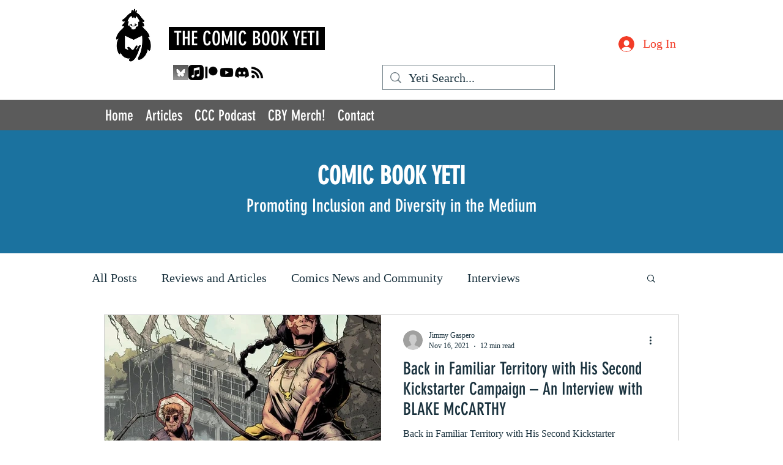

--- FILE ---
content_type: text/html; charset=utf-8
request_url: https://www.google.com/recaptcha/api2/aframe
body_size: 266
content:
<!DOCTYPE HTML><html><head><meta http-equiv="content-type" content="text/html; charset=UTF-8"></head><body><script nonce="azw4QW9q_jeSZn3ipyXP4A">/** Anti-fraud and anti-abuse applications only. See google.com/recaptcha */ try{var clients={'sodar':'https://pagead2.googlesyndication.com/pagead/sodar?'};window.addEventListener("message",function(a){try{if(a.source===window.parent){var b=JSON.parse(a.data);var c=clients[b['id']];if(c){var d=document.createElement('img');d.src=c+b['params']+'&rc='+(localStorage.getItem("rc::a")?sessionStorage.getItem("rc::b"):"");window.document.body.appendChild(d);sessionStorage.setItem("rc::e",parseInt(sessionStorage.getItem("rc::e")||0)+1);localStorage.setItem("rc::h",'1769999040440');}}}catch(b){}});window.parent.postMessage("_grecaptcha_ready", "*");}catch(b){}</script></body></html>